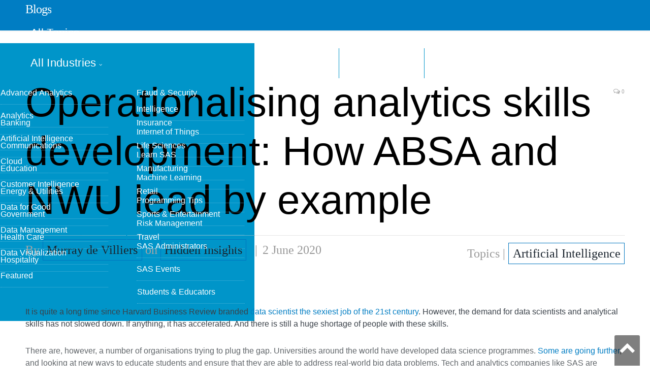

--- FILE ---
content_type: text/html; charset=UTF-8
request_url: https://blogs.sas.com/content/hiddeninsights/2020/06/02/operationalising-analytics-skills-development-how-absa-and-nwu-lead-by-example/
body_size: 10297
content:

<!DOCTYPE html>
<html lang="en-US">
<head>
<meta http-equiv="content-type" content="text/html; charset=UTF-8">
<title>Operationalising analytics skills development: How ABSA and NWU lead by example - Hidden Insights</title>
<meta name="viewport" content="width=device-width, initial-scale=1" />
<link rel="pingback" href="https://blogs.sas.com/content/hiddeninsights/xmlrpc.php" />
<meta property="og:title" content="Operationalising analytics skills development: How ABSA and NWU lead by example"/>
<meta property="og:type" content="article"/>
<meta property="og:url" content="https://blogs.sas.com/content/hiddeninsights/2020/06/02/operationalising-analytics-skills-development-how-absa-and-nwu-lead-by-example/"/>
<meta property="og:site_name" content="Hidden Insights"/>
<meta property="og:description" content="It is quite a long time since Harvard Business Review branded data scientist the sexiest job of the 21st century."/>
<meta property="fb:app_id" content="129959910415506"/>
<meta property="og:image" content="https://blogs.sas.com/content/hiddeninsights/files/2020/05/Operationalising-analytics-skills-development.jpg"/><script>(function(w,d,s,l,i){w[l]=w[l]||[];w[l].push({'gtm.start':
new Date().getTime(),event:'gtm.js'});var f=d.getElementsByTagName(s)[0],
j=d.createElement(s),dl=l!='dataLayer'?'&l='+l:'';j.async=true;j.src=
'https://www.googletagmanager.com/gtm.js?id='+i+dl;f.parentNode.insertBefore(j,f);
})(window,document,'script','dataLayer','GTM-PWTVHH');</script>
<script type="text/javascript" src="//assets.adobedtm.com/a4a4268256930a29de311efab04f43cf44db167b/satelliteLib-392eedeb8633e1cc249f4de8df2bb2cfb4073228.js"></script>
<meta name='robots' content='index, follow, max-image-preview:large, max-snippet:-1, max-video-preview:-1' />

	
	<meta name="description" content="When the technology is deeply embedded into the curriculum, we sometimes describe the resulting programmes as creating an ‘analytics skills factory’" />
	<link rel="canonical" href="https://blogs.sas.com/content/hiddeninsights/2020/06/02/operationalising-analytics-skills-development-how-absa-and-nwu-lead-by-example/" />
	<meta name="twitter:card" content="summary_large_image" />
	<meta name="twitter:title" content="Operationalising analytics skills development: How ABSA and NWU lead by example - Hidden Insights" />
	<meta name="twitter:description" content="When the technology is deeply embedded into the curriculum, we sometimes describe the resulting programmes as creating an ‘analytics skills factory’" />
	<meta name="twitter:image" content="https://blogs.sas.com/content/hiddeninsights/files/2020/05/Operationalising-analytics-skills-development.jpg" />
	<meta name="twitter:creator" content="@https://twitter.com/zafmud" />
	<meta name="twitter:site" content="@sassoftware" />
	<meta name="twitter:label1" content="Written by" />
	<meta name="twitter:data1" content="Murray de Villiers" />
	<meta name="twitter:label2" content="Est. reading time" />
	<meta name="twitter:data2" content="4 minutes" />
	<script type="application/ld+json" class="yoast-schema-graph">{"@context":"https://schema.org","@graph":[{"@type":"WebPage","@id":"https://blogs.sas.com/content/hiddeninsights/2020/06/02/operationalising-analytics-skills-development-how-absa-and-nwu-lead-by-example/","url":"https://blogs.sas.com/content/hiddeninsights/2020/06/02/operationalising-analytics-skills-development-how-absa-and-nwu-lead-by-example/","name":"Operationalising analytics skills development: How ABSA and NWU lead by example - Hidden Insights","isPartOf":{"@id":"https://blogs.sas.com/content/hiddeninsights/#website"},"primaryImageOfPage":{"@id":"https://blogs.sas.com/content/hiddeninsights/2020/06/02/operationalising-analytics-skills-development-how-absa-and-nwu-lead-by-example/#primaryimage"},"image":{"@id":"https://blogs.sas.com/content/hiddeninsights/2020/06/02/operationalising-analytics-skills-development-how-absa-and-nwu-lead-by-example/#primaryimage"},"thumbnailUrl":"https://blogs.sas.com/content/hiddeninsights/files/2020/05/Operationalising-analytics-skills-development.jpg","datePublished":"2020-06-02T06:57:30+00:00","dateModified":"2022-01-06T10:12:23+00:00","author":{"@id":"https://blogs.sas.com/content/hiddeninsights/#/schema/person/3908ad68b339c5573e508ec605ed164e"},"description":"When the technology is deeply embedded into the curriculum, we sometimes describe the resulting programmes as creating an ‘analytics skills factory’","breadcrumb":{"@id":"https://blogs.sas.com/content/hiddeninsights/2020/06/02/operationalising-analytics-skills-development-how-absa-and-nwu-lead-by-example/#breadcrumb"},"inLanguage":"en-US","potentialAction":[{"@type":"ReadAction","target":["https://blogs.sas.com/content/hiddeninsights/2020/06/02/operationalising-analytics-skills-development-how-absa-and-nwu-lead-by-example/"]}]},{"@type":"ImageObject","inLanguage":"en-US","@id":"https://blogs.sas.com/content/hiddeninsights/2020/06/02/operationalising-analytics-skills-development-how-absa-and-nwu-lead-by-example/#primaryimage","url":"https://blogs.sas.com/content/hiddeninsights/files/2020/05/Operationalising-analytics-skills-development.jpg","contentUrl":"https://blogs.sas.com/content/hiddeninsights/files/2020/05/Operationalising-analytics-skills-development.jpg","width":577,"height":433,"caption":"Operationalising analytics skills development"},{"@type":"BreadcrumbList","@id":"https://blogs.sas.com/content/hiddeninsights/2020/06/02/operationalising-analytics-skills-development-how-absa-and-nwu-lead-by-example/#breadcrumb","itemListElement":[{"@type":"ListItem","position":1,"name":"Home","item":"https://blogs.sas.com/content/hiddeninsights/"},{"@type":"ListItem","position":2,"name":"Operationalising analytics skills development: How ABSA and NWU lead by example"}]},{"@type":"WebSite","@id":"https://blogs.sas.com/content/hiddeninsights/#website","url":"https://blogs.sas.com/content/hiddeninsights/","name":"Hidden Insights","description":"Experience the possibilities with Business Analytics","potentialAction":[{"@type":"SearchAction","target":{"@type":"EntryPoint","urlTemplate":"https://blogs.sas.com/content/hiddeninsights/?s={search_term_string}"},"query-input":"required name=search_term_string"}],"inLanguage":"en-US"},{"@type":"Person","@id":"https://blogs.sas.com/content/hiddeninsights/#/schema/person/3908ad68b339c5573e508ec605ed164e","name":"Murray de Villiers","image":{"@type":"ImageObject","inLanguage":"en-US","@id":"https://blogs.sas.com/content/hiddeninsights/#/schema/person/image/","url":"https://secure.gravatar.com/avatar/47db6e2f559d117440b73beedf25e008?s=96&d=mm&r=g","contentUrl":"https://secure.gravatar.com/avatar/47db6e2f559d117440b73beedf25e008?s=96&d=mm&r=g","caption":"Murray de Villiers"},"description":"Experienced Senior Manager with a demonstrated history of working in high technology, heavy engineering, process manufacturing, higher education and entertainment industries. Business Translator skilled in building strong business relationships, IT, Engineering, Competitive Intelligence, Market Strategy, People Management, Pre-sales, Business Intelligence, Advanced Analytics, Education, Marketing and Business Alliances.","sameAs":["https://www.linkedin.com/in/murray-de-villiers-a369a99/","https://twitter.com/https://twitter.com/zafmud"],"url":"https://blogs.sas.com/content/hiddeninsights/author/murraydevilliers/"}]}</script>
	


<link rel='dns-prefetch' href='//fonts.googleapis.com' />
<link rel='stylesheet' id='wp-block-library-css' href='https://blogs.sas.com/content/hiddeninsights/wp-includes/css/dist/block-library/style.min.css?ver=6.6' type='text/css' media='all' />
<style id='classic-theme-styles-inline-css' type='text/css'>
/*! This file is auto-generated */
.wp-block-button__link{color:#fff;background-color:#32373c;border-radius:9999px;box-shadow:none;text-decoration:none;padding:calc(.667em + 2px) calc(1.333em + 2px);font-size:1.125em}.wp-block-file__button{background:#32373c;color:#fff;text-decoration:none}
</style>
<style id='global-styles-inline-css' type='text/css'>
:root{--wp--preset--aspect-ratio--square: 1;--wp--preset--aspect-ratio--4-3: 4/3;--wp--preset--aspect-ratio--3-4: 3/4;--wp--preset--aspect-ratio--3-2: 3/2;--wp--preset--aspect-ratio--2-3: 2/3;--wp--preset--aspect-ratio--16-9: 16/9;--wp--preset--aspect-ratio--9-16: 9/16;--wp--preset--color--black: #000000;--wp--preset--color--cyan-bluish-gray: #abb8c3;--wp--preset--color--white: #ffffff;--wp--preset--color--pale-pink: #f78da7;--wp--preset--color--vivid-red: #cf2e2e;--wp--preset--color--luminous-vivid-orange: #ff6900;--wp--preset--color--luminous-vivid-amber: #fcb900;--wp--preset--color--light-green-cyan: #7bdcb5;--wp--preset--color--vivid-green-cyan: #00d084;--wp--preset--color--pale-cyan-blue: #8ed1fc;--wp--preset--color--vivid-cyan-blue: #0693e3;--wp--preset--color--vivid-purple: #9b51e0;--wp--preset--gradient--vivid-cyan-blue-to-vivid-purple: linear-gradient(135deg,rgba(6,147,227,1) 0%,rgb(155,81,224) 100%);--wp--preset--gradient--light-green-cyan-to-vivid-green-cyan: linear-gradient(135deg,rgb(122,220,180) 0%,rgb(0,208,130) 100%);--wp--preset--gradient--luminous-vivid-amber-to-luminous-vivid-orange: linear-gradient(135deg,rgba(252,185,0,1) 0%,rgba(255,105,0,1) 100%);--wp--preset--gradient--luminous-vivid-orange-to-vivid-red: linear-gradient(135deg,rgba(255,105,0,1) 0%,rgb(207,46,46) 100%);--wp--preset--gradient--very-light-gray-to-cyan-bluish-gray: linear-gradient(135deg,rgb(238,238,238) 0%,rgb(169,184,195) 100%);--wp--preset--gradient--cool-to-warm-spectrum: linear-gradient(135deg,rgb(74,234,220) 0%,rgb(151,120,209) 20%,rgb(207,42,186) 40%,rgb(238,44,130) 60%,rgb(251,105,98) 80%,rgb(254,248,76) 100%);--wp--preset--gradient--blush-light-purple: linear-gradient(135deg,rgb(255,206,236) 0%,rgb(152,150,240) 100%);--wp--preset--gradient--blush-bordeaux: linear-gradient(135deg,rgb(254,205,165) 0%,rgb(254,45,45) 50%,rgb(107,0,62) 100%);--wp--preset--gradient--luminous-dusk: linear-gradient(135deg,rgb(255,203,112) 0%,rgb(199,81,192) 50%,rgb(65,88,208) 100%);--wp--preset--gradient--pale-ocean: linear-gradient(135deg,rgb(255,245,203) 0%,rgb(182,227,212) 50%,rgb(51,167,181) 100%);--wp--preset--gradient--electric-grass: linear-gradient(135deg,rgb(202,248,128) 0%,rgb(113,206,126) 100%);--wp--preset--gradient--midnight: linear-gradient(135deg,rgb(2,3,129) 0%,rgb(40,116,252) 100%);--wp--preset--font-size--small: 13px;--wp--preset--font-size--medium: 20px;--wp--preset--font-size--large: 36px;--wp--preset--font-size--x-large: 42px;--wp--preset--spacing--20: 0.44rem;--wp--preset--spacing--30: 0.67rem;--wp--preset--spacing--40: 1rem;--wp--preset--spacing--50: 1.5rem;--wp--preset--spacing--60: 2.25rem;--wp--preset--spacing--70: 3.38rem;--wp--preset--spacing--80: 5.06rem;--wp--preset--shadow--natural: 6px 6px 9px rgba(0, 0, 0, 0.2);--wp--preset--shadow--deep: 12px 12px 50px rgba(0, 0, 0, 0.4);--wp--preset--shadow--sharp: 6px 6px 0px rgba(0, 0, 0, 0.2);--wp--preset--shadow--outlined: 6px 6px 0px -3px rgba(255, 255, 255, 1), 6px 6px rgba(0, 0, 0, 1);--wp--preset--shadow--crisp: 6px 6px 0px rgba(0, 0, 0, 1);}:where(.is-layout-flex){gap: 0.5em;}:where(.is-layout-grid){gap: 0.5em;}body .is-layout-flex{display: flex;}.is-layout-flex{flex-wrap: wrap;align-items: center;}.is-layout-flex > :is(*, div){margin: 0;}body .is-layout-grid{display: grid;}.is-layout-grid > :is(*, div){margin: 0;}:where(.wp-block-columns.is-layout-flex){gap: 2em;}:where(.wp-block-columns.is-layout-grid){gap: 2em;}:where(.wp-block-post-template.is-layout-flex){gap: 1.25em;}:where(.wp-block-post-template.is-layout-grid){gap: 1.25em;}.has-black-color{color: var(--wp--preset--color--black) !important;}.has-cyan-bluish-gray-color{color: var(--wp--preset--color--cyan-bluish-gray) !important;}.has-white-color{color: var(--wp--preset--color--white) !important;}.has-pale-pink-color{color: var(--wp--preset--color--pale-pink) !important;}.has-vivid-red-color{color: var(--wp--preset--color--vivid-red) !important;}.has-luminous-vivid-orange-color{color: var(--wp--preset--color--luminous-vivid-orange) !important;}.has-luminous-vivid-amber-color{color: var(--wp--preset--color--luminous-vivid-amber) !important;}.has-light-green-cyan-color{color: var(--wp--preset--color--light-green-cyan) !important;}.has-vivid-green-cyan-color{color: var(--wp--preset--color--vivid-green-cyan) !important;}.has-pale-cyan-blue-color{color: var(--wp--preset--color--pale-cyan-blue) !important;}.has-vivid-cyan-blue-color{color: var(--wp--preset--color--vivid-cyan-blue) !important;}.has-vivid-purple-color{color: var(--wp--preset--color--vivid-purple) !important;}.has-black-background-color{background-color: var(--wp--preset--color--black) !important;}.has-cyan-bluish-gray-background-color{background-color: var(--wp--preset--color--cyan-bluish-gray) !important;}.has-white-background-color{background-color: var(--wp--preset--color--white) !important;}.has-pale-pink-background-color{background-color: var(--wp--preset--color--pale-pink) !important;}.has-vivid-red-background-color{background-color: var(--wp--preset--color--vivid-red) !important;}.has-luminous-vivid-orange-background-color{background-color: var(--wp--preset--color--luminous-vivid-orange) !important;}.has-luminous-vivid-amber-background-color{background-color: var(--wp--preset--color--luminous-vivid-amber) !important;}.has-light-green-cyan-background-color{background-color: var(--wp--preset--color--light-green-cyan) !important;}.has-vivid-green-cyan-background-color{background-color: var(--wp--preset--color--vivid-green-cyan) !important;}.has-pale-cyan-blue-background-color{background-color: var(--wp--preset--color--pale-cyan-blue) !important;}.has-vivid-cyan-blue-background-color{background-color: var(--wp--preset--color--vivid-cyan-blue) !important;}.has-vivid-purple-background-color{background-color: var(--wp--preset--color--vivid-purple) !important;}.has-black-border-color{border-color: var(--wp--preset--color--black) !important;}.has-cyan-bluish-gray-border-color{border-color: var(--wp--preset--color--cyan-bluish-gray) !important;}.has-white-border-color{border-color: var(--wp--preset--color--white) !important;}.has-pale-pink-border-color{border-color: var(--wp--preset--color--pale-pink) !important;}.has-vivid-red-border-color{border-color: var(--wp--preset--color--vivid-red) !important;}.has-luminous-vivid-orange-border-color{border-color: var(--wp--preset--color--luminous-vivid-orange) !important;}.has-luminous-vivid-amber-border-color{border-color: var(--wp--preset--color--luminous-vivid-amber) !important;}.has-light-green-cyan-border-color{border-color: var(--wp--preset--color--light-green-cyan) !important;}.has-vivid-green-cyan-border-color{border-color: var(--wp--preset--color--vivid-green-cyan) !important;}.has-pale-cyan-blue-border-color{border-color: var(--wp--preset--color--pale-cyan-blue) !important;}.has-vivid-cyan-blue-border-color{border-color: var(--wp--preset--color--vivid-cyan-blue) !important;}.has-vivid-purple-border-color{border-color: var(--wp--preset--color--vivid-purple) !important;}.has-vivid-cyan-blue-to-vivid-purple-gradient-background{background: var(--wp--preset--gradient--vivid-cyan-blue-to-vivid-purple) !important;}.has-light-green-cyan-to-vivid-green-cyan-gradient-background{background: var(--wp--preset--gradient--light-green-cyan-to-vivid-green-cyan) !important;}.has-luminous-vivid-amber-to-luminous-vivid-orange-gradient-background{background: var(--wp--preset--gradient--luminous-vivid-amber-to-luminous-vivid-orange) !important;}.has-luminous-vivid-orange-to-vivid-red-gradient-background{background: var(--wp--preset--gradient--luminous-vivid-orange-to-vivid-red) !important;}.has-very-light-gray-to-cyan-bluish-gray-gradient-background{background: var(--wp--preset--gradient--very-light-gray-to-cyan-bluish-gray) !important;}.has-cool-to-warm-spectrum-gradient-background{background: var(--wp--preset--gradient--cool-to-warm-spectrum) !important;}.has-blush-light-purple-gradient-background{background: var(--wp--preset--gradient--blush-light-purple) !important;}.has-blush-bordeaux-gradient-background{background: var(--wp--preset--gradient--blush-bordeaux) !important;}.has-luminous-dusk-gradient-background{background: var(--wp--preset--gradient--luminous-dusk) !important;}.has-pale-ocean-gradient-background{background: var(--wp--preset--gradient--pale-ocean) !important;}.has-electric-grass-gradient-background{background: var(--wp--preset--gradient--electric-grass) !important;}.has-midnight-gradient-background{background: var(--wp--preset--gradient--midnight) !important;}.has-small-font-size{font-size: var(--wp--preset--font-size--small) !important;}.has-medium-font-size{font-size: var(--wp--preset--font-size--medium) !important;}.has-large-font-size{font-size: var(--wp--preset--font-size--large) !important;}.has-x-large-font-size{font-size: var(--wp--preset--font-size--x-large) !important;}
:where(.wp-block-post-template.is-layout-flex){gap: 1.25em;}:where(.wp-block-post-template.is-layout-grid){gap: 1.25em;}
:where(.wp-block-columns.is-layout-flex){gap: 2em;}:where(.wp-block-columns.is-layout-grid){gap: 2em;}
:root :where(.wp-block-pullquote){font-size: 1.5em;line-height: 1.6;}
</style>
<link rel='stylesheet' id='bcct_style-css' href='https://blogs.sas.com/content/hiddeninsights/wp-content/plugins/better-click-to-tweet/assets/css/styles.css?ver=3.0' type='text/css' media='all' />
<link rel='stylesheet' id='wp-syntax-css-css' href='https://blogs.sas.com/content/hiddeninsights/wp-content/plugins/wp-syntax/css/wp-syntax.css?ver=1.0' type='text/css' media='all' />
<link rel='stylesheet' id='smartmag-fonts-css' href='https://fonts.googleapis.com/css?family=Open+Sans:400,400Italic,600,700|Roboto+Slab|Merriweather:300italic&#038;subset' type='text/css' media='all' />
<link rel='stylesheet' id='pretty-photo-css' href='https://blogs.sas.com/content/hiddeninsights/wp-content/themes/smart-mag/css/prettyPhoto.css?ver=2.6.1' type='text/css' media='all' />
<link rel='stylesheet' id='smartmag-font-awesome-css' href='https://blogs.sas.com/content/hiddeninsights/wp-content/themes/smart-mag/css/fontawesome/css/font-awesome.min.css?ver=2.6.1' type='text/css' media='all' />
<link rel='stylesheet' id='smartmag-core-css' href='https://blogs.sas.com/content/hiddeninsights/wp-content/themes/smart-mag-child/style.css?ver=2.6.1' type='text/css' media='all' />
<link rel='stylesheet' id='custom-css-css' href='https://blogs.sas.com/content/hiddeninsights/?bunyad_custom_css=1&#038;ver=6.6' type='text/css' media='all' />
<script type="text/javascript" src="https://blogs.sas.com/content/hiddeninsights/wp-includes/js/jquery/jquery.min.js?ver=3.7.1" id="jquery-core-js"></script>
<script type="text/javascript" src="https://blogs.sas.com/content/hiddeninsights/wp-content/themes/smart-mag/js/jquery.prettyPhoto.js?ver=6.6" id="pretty-photo-smartmag-js"></script>
<link rel="alternate" type="application/feed+json" title="Hidden Insights &raquo; JSON Feed" href="https://blogs.sas.com/content/hiddeninsights/feed/json/" />
    <script>
    (function(i,s,o,g,r,a,m){i['GoogleAnalyticsObject']=r;i[r]=i[r]||function(){
        (i[r].q=i[r].q||[]).push(arguments)},i[r].l=1*new Date();a=s.createElement(o),
        m=s.getElementsByTagName(o)[0];a.async=1;a.src=g;m.parentNode.insertBefore(a,m)
    })(window,document,'script','https://www.google-analytics.com/analytics.js','ga');
      ga('create', 'UA-1022528-1', 'auto');
      ga('send', 'pageview');
    </script>
<link rel="shortcut icon" type="image/x-icon" href="/content/wp-content/themes/smart-mag-child/library/images/favicon.ico">
<link rel="stylesheet" href="https://www.sas.com/etc/designs/saswww/global-header.css" type="text/css" media="all" />
</head>
<body class="post-template-default single single-post postid-15649 single-format-standard page-builder no-sidebar full has-nav-light has-nav-full has-mobile-head">
<script type="text/javascript" src="https://www.sas.com/en_us/navigation/header/global-links-header.pheader.html"></script>
<script type="text/javascript" src="https://www.sas.com/etc/designs/saswww/global-header-min.js"></script>
<noscript><iframe src="https://www.googletagmanager.com/ns.html?id=GTM-PWTVHH"
height="0" width="0" style="display:none;visibility:hidden"></iframe></noscript>
<div class="main-wrap">
	
	
	<div class="top-bar hidden">
	
		
		<div class="search">
			<form role="search" action="/content/" method="get">
				<input type="text" name="s" class="query" value="" placeholder="Search..."/>
				<button class="search-button" type="submit"><i class="fa fa-search"></i></button>
			</form>
		</div>	
	</div>
	
	<div id="main-head" class="main-head">
		
		<div class="wrap">
			
							<div class="mobile-head">
				
					<div class="menu-icon"><a href="#"><i class="fa fa-bars"></i></a></div>
					<div class="title">
								<a href="/content/" rel="home">
		
							<h1>Blogs</h1>						
		</a>					</div>
				</div>
			
			<header class="default">
			
				<div class="title">
							<a href="/content/" rel="home">
		
							<h1>Blogs</h1>						
		</a>				</div>
				
									
					<div class="right">
										</div>
					
								
			</header>
				
							
		</div>
		
		
<div class="navigation-wrap cf">

	<nav class="navigation cf nav-full nav-light has-search">
	
		<div class="wrap">
		
			<div class="mobile" data-type="off-canvas" data-search="1">
				<a href="#" class="selected">
					<span class="text">Navigate</span><span class="current"></span> <i class="hamburger fa fa-bars"></i>
				</a>
			</div>
			            <div class="menu-main-menu-container"><ul id="menu-main-menu" class="menu"><li class="nav-item-1 menu-item menu-item-type-custom menu-item-object-custom"><a href="#">All Topics</a></li><li class="nav-item-2 menu-item menu-item-type-custom menu-item-object-custom"><a href="#">All Industries</a></li><li class="menu-item menu-item-type-post_type menu-item-object-page"><a href="/content/blog-directory/">Blog Directory</a></li><li class="menu-item menu-item-type-post_type menu-item-object-page"><a href="/content/subscribe/">Subscribe</a></li></ul></div><div id="nav-blog-menu-1" class="ddpanel blog-menu"><button id="nav-blog-menu-1-close" class="close foobar" aria-label="Close"></button><div class="menu-all-topics-menu-container"><ul id="menu-all-topics-menu" class="globalnavmenu"><li id="menu-item-37936" class="menu-item menu-item-type-taxonomy menu-item-object-topic menu-item-37936"><a href="https://blogs.sas.com/content/topic/advanced-analytics/">Advanced Analytics</a></li>
<li id="menu-item-37937" class="menu-item menu-item-type-taxonomy menu-item-object-topic menu-item-37937"><a href="https://blogs.sas.com/content/topic/analytics/">Analytics</a></li>
<li id="menu-item-37938" class="menu-item menu-item-type-taxonomy menu-item-object-topic menu-item-37938"><a href="https://blogs.sas.com/content/topic/artificial-intelligence/">Artificial Intelligence</a></li>
<li id="menu-item-67675" class="menu-item menu-item-type-taxonomy menu-item-object-topic menu-item-67675"><a href="https://blogs.sas.com/content/topic/cloud/">Cloud</a></li>
<li id="menu-item-37939" class="menu-item menu-item-type-taxonomy menu-item-object-topic menu-item-37939"><a href="https://blogs.sas.com/content/topic/customer-intelligence/">Customer Intelligence</a></li>
<li id="menu-item-37940" class="menu-item menu-item-type-taxonomy menu-item-object-topic menu-item-37940"><a href="https://blogs.sas.com/content/topic/data-for-good/">Data for Good</a></li>
<li id="menu-item-37941" class="menu-item menu-item-type-taxonomy menu-item-object-topic menu-item-37941"><a href="https://blogs.sas.com/content/topic/data-management/">Data Management</a></li>
<li id="menu-item-37942" class="menu-item menu-item-type-taxonomy menu-item-object-topic menu-item-37942"><a href="https://blogs.sas.com/content/topic/data-visualization/">Data Visualization</a></li>
<li id="menu-item-37943" class="menu-item menu-item-type-taxonomy menu-item-object-topic menu-item-37943"><a href="https://blogs.sas.com/content/topic/featured/">Featured</a></li>
<li id="menu-item-37944" class="menu-item menu-item-type-taxonomy menu-item-object-topic menu-item-37944"><a href="https://blogs.sas.com/content/topic/fraud-security/">Fraud &amp; Security Intelligence</a></li>
<li id="menu-item-37945" class="menu-item menu-item-type-taxonomy menu-item-object-topic menu-item-37945"><a href="https://blogs.sas.com/content/topic/iot/">Internet of Things</a></li>
<li id="menu-item-37946" class="menu-item menu-item-type-taxonomy menu-item-object-topic menu-item-37946"><a href="https://blogs.sas.com/content/topic/learn-sas/">Learn SAS</a></li>
<li id="menu-item-37947" class="menu-item menu-item-type-taxonomy menu-item-object-topic menu-item-37947"><a href="https://blogs.sas.com/content/topic/machine-learning/">Machine Learning</a></li>
<li id="menu-item-37949" class="menu-item menu-item-type-taxonomy menu-item-object-topic menu-item-37949"><a href="https://blogs.sas.com/content/topic/programming-tips/">Programming Tips</a></li>
<li id="menu-item-37950" class="menu-item menu-item-type-taxonomy menu-item-object-topic menu-item-37950"><a href="https://blogs.sas.com/content/topic/risk-management/">Risk Management</a></li>
<li id="menu-item-37951" class="menu-item menu-item-type-taxonomy menu-item-object-topic menu-item-37951"><a href="https://blogs.sas.com/content/topic/sas-administrators/">SAS Administrators</a></li>
<li id="menu-item-37952" class="menu-item menu-item-type-taxonomy menu-item-object-topic menu-item-37952"><a href="https://blogs.sas.com/content/topic/sas-events/">SAS Events</a></li>
<li id="menu-item-37953" class="menu-item menu-item-type-taxonomy menu-item-object-topic menu-item-37953"><a href="https://blogs.sas.com/content/topic/students-educators/">Students &amp; Educators</a></li>
</ul></div></div><div id="nav-blog-menu-2" class="ddpanel blog-menu"><button id="nav-blog-menu-2-close" class="close foobar" aria-label="Close"></button><div class="menu-industry-menu-container"><ul id="menu-industry-menu" class="globalnavmenu"><li id="menu-item-37954" class="menu-item menu-item-type-taxonomy menu-item-object-industry menu-item-37954"><a href="https://blogs.sas.com/content/industry/ind-banking/">Banking</a></li>
<li id="menu-item-37955" class="menu-item menu-item-type-taxonomy menu-item-object-industry menu-item-37955"><a href="https://blogs.sas.com/content/industry/ind-communications/">Communications</a></li>
<li id="menu-item-37956" class="menu-item menu-item-type-taxonomy menu-item-object-industry menu-item-37956"><a href="https://blogs.sas.com/content/industry/ind-education/">Education</a></li>
<li id="menu-item-37957" class="menu-item menu-item-type-taxonomy menu-item-object-industry menu-item-37957"><a href="https://blogs.sas.com/content/industry/ind-energy-utilities/">Energy &#038; Utilities</a></li>
<li id="menu-item-37958" class="menu-item menu-item-type-taxonomy menu-item-object-industry menu-item-37958"><a href="https://blogs.sas.com/content/industry/ind-government/">Government</a></li>
<li id="menu-item-37959" class="menu-item menu-item-type-taxonomy menu-item-object-industry menu-item-37959"><a href="https://blogs.sas.com/content/industry/ind-health-care/">Health Care</a></li>
<li id="menu-item-37960" class="menu-item menu-item-type-taxonomy menu-item-object-industry menu-item-37960"><a href="https://blogs.sas.com/content/industry/ind-hospitality/">Hospitality</a></li>
<li id="menu-item-37961" class="menu-item menu-item-type-taxonomy menu-item-object-industry menu-item-37961"><a href="https://blogs.sas.com/content/industry/ind-insurance/">Insurance</a></li>
<li id="menu-item-37962" class="menu-item menu-item-type-taxonomy menu-item-object-industry menu-item-37962"><a href="https://blogs.sas.com/content/industry/ind-life-sciences/">Life Sciences</a></li>
<li id="menu-item-37963" class="menu-item menu-item-type-taxonomy menu-item-object-industry menu-item-37963"><a href="https://blogs.sas.com/content/industry/ind-manufacturing/">Manufacturing</a></li>
<li id="menu-item-37964" class="menu-item menu-item-type-taxonomy menu-item-object-industry menu-item-37964"><a href="https://blogs.sas.com/content/industry/ind-retail/">Retail</a></li>
<li id="menu-item-37965" class="menu-item menu-item-type-taxonomy menu-item-object-industry menu-item-37965"><a href="https://blogs.sas.com/content/industry/ind-sports-entertainment/">Sports &#038; Entertainment</a></li>
<li id="menu-item-37966" class="menu-item menu-item-type-taxonomy menu-item-object-industry menu-item-37966"><a href="https://blogs.sas.com/content/industry/ind-travel/">Travel</a></li>
</ul></div></div>				
		</div>
		
	</nav>
	
</div>		
	</div>	


<div class="main wrap cf">

		
	<div class="row">
	
		<div class="col-8 main-content">
		
				
				
<article id="post-15649" class="post-15649 post type-post status-publish format-standard has-post-thumbnail category-uncategorized tag-beyond-tomorrow tag-collaboration tag-hr-analytics tag-training language-en topic-artificial-intelligence" itemscope itemtype="http://schema.org/Article">
	
	<header class="post-header cf">
	
			

		
		
				<div class="heading cf">
				
			<h1 class="post-title item fn" itemprop="name headline">
			Operationalising analytics skills development: How ABSA and NWU lead by example			</h1>
			
			<a href="https://blogs.sas.com/content/hiddeninsights/2020/06/02/operationalising-analytics-skills-development-how-absa-and-nwu-lead-by-example/#respond" class="comments"><i class="fa fa-comments-o"></i> 0</a>
		
		</div>

		<div class="post-meta cf">
			<span class="posted-by">By 
				<span class="reviewer" itemprop="author"><a href="/content/author/murraydevilliers/" title="Posts by Murray de Villiers" rel="author">Murray de Villiers</a> on <a href="https://blogs.sas.com/content/hiddeninsights/">Hidden Insights</a></span>
			</span>
			
			<span class="posted-on">
				<span class="dtreviewed">
					<time class="value-title" datetime="2020-06-02T08:57:30+02:00" title="2020-06-02" itemprop="datePublished">2 June 2020</time>
				</span>
			</span>
			
			<span class="cats">Topics | <a href="/content/topic/artificial-intelligence/" title="Artificial Intelligence">Artificial Intelligence</a> </span>
            
        </div>
        <div class="post-metaindustry">
                </div>	
			
	</header>

	

	<div class="post-container cf">
	
		<div class="post-content-right">
			<div class="post-content description " itemprop="articleBody">
	
					
				
		<p>It is quite a long time since Harvard Business Review branded <a href="https://hbr.org/2012/10/data-scientist-the-sexiest-job-of-the-21st-century" target="_blank" rel="noopener noreferrer">data scientist the sexiest job of the 21st century</a>. However, the demand for data scientists and analytical skills has not slowed down. If anything, it has accelerated. And there is still a huge shortage of people with these skills.</p>
<p>There are, however, a number of organisations trying to plug the gap. Universities around the world have developed data science programmes. <a href="https://blogs.sas.com/content/sastraining/2014/10/23/what-can-universities-do-to-fill-the-analytics-skills-gap/" target="_blank" rel="noopener noreferrer">Some are going further</a>, and looking at new ways to educate students and ensure that they are able to address real-world big data problems. Tech and analytics companies like SAS are offering internships to data science students in a bid to increase their work readiness. Other companies, users of data science skills, are working with universities and tech companies to ensure that university courses provide the skills they need in their future employees.</p>
<figure id="attachment_15658" aria-describedby="caption-attachment-15658" style="width: 577px" class="wp-caption aligncenter"><a href="https://blogs.sas.com/content/hiddeninsights/files/2020/05/Operationalising-analytics-skills-development.jpg"><img fetchpriority="high" decoding="async" class="size-full wp-image-15658" src="https://blogs.sas.com/content/hiddeninsights/files/2020/05/Operationalising-analytics-skills-development.jpg" alt="Hidden Insights: Operationalising analytics skills development" width="577" height="433" srcset="https://blogs.sas.com/content/hiddeninsights/files/2020/05/Operationalising-analytics-skills-development.jpg 577w, https://blogs.sas.com/content/hiddeninsights/files/2020/05/Operationalising-analytics-skills-development-300x225.jpg 300w" sizes="(max-width: 577px) 100vw, 577px" /></a><figcaption id="caption-attachment-15658" class="wp-caption-text">Operationalising analytics skills development.</figcaption></figure>
<h2>3 distinct perspectives</h2>
<p>One example of this type of programme is a collaboration between SAS, the financial services firm ABSA and North-West University in South Africa. We three have come together to provide an analytics talent training programme that is specific to ABSA.</p>
<p>Each partner brings very specific contributions to the table. ABSA articulates specific skills requirements and provides input into the curriculum. It also provides industrial research projects, placements and internships. And these, of course, have huge benefits for long-term job interviews, as well as helping students to develop skills. It provides some guest lectures and also funds research and bursaries at the university. ABSA has been collaborating with North-West University’s Centre for Business Management and  Informatics (BMI) since the centre’s foundation in 1998.</p>
<p>SAS also has an important input into curriculum development. Beyond that, SAS provides access to analytical software, technical workshops and certification for students. This helps to ensure that NWU’s students are very employable. SAS’ partnership with NWU dates back to 2001.</p>
<aside class="modern-quote pull alignright">When the technology is deeply embedded into the curriculum, we sometimes describe the resulting programmes as creating an 'analytics skills factory.'</aside>
<p>NWU’s Centre for BMI provides four general programmes in Actuarial Science, Quantitative Risk Management, Business Analytics and Financial Mathematics, and also provides a specific curriculum for ABSA. Its teaching is backed by solid research, and this has enabled it to support a sustained skills pipeline for ABSA. Its students are also in considerable demand from other companies, and it has a reputation for producing the best analytics graduates in South Africa.</p>
<h2>A model for other academic partnerships</h2>
<p>This three-way partnership offers a model for collaboration for and with other universities and companies. The industrial partner will, in each case, need to articulate its needs, and provide some support for teaching and research. Ideally, it will provide financial support, because universities cannot afford to dedicate courses to particular businesses otherwise.</p>
<p>The university, in turn, will need to spend time adapting its curriculum. For most embarking on this kind of collaboration, this will not be a problem. After all, universities want their students to be highly employable – and this sort of collaboration very definitely increases demand. They are also likely to be able to embark on additional industry-focused research, often funded by their new partner. Other "partner" universities may also be involved. These may provide thought leadership, additional teaching or research input, and curriculum support.</p>
<p>Finally, the technology partner acts as the catalyst for the collaboration. At the most basic level, they provide tools and certifications. For SAS, this includes access to SAS Viya for Learners, SAS University Edition, or SAS OnDemand for Learners. At a more engaged level, the technology partner might be involved in research or education, such as providing joint certification programmes or taking part in research. Finally, it may be possible – if all those involved wish it to happen – to embark on the kind of partnership arrangement shared by ABSA, SAS and NWU.</p>
<p>This is only possible through a long-term process of relationship building and genuine partnership. However, the rewards are extremely high for all those involved. It enables, for example, deep skills development in students and staff in all three organisations. Teaching staff may also become accredited in use of the technology – including being accredited as educators.</p>
<h2>An analytics skills factory</h2>
<p>When the technology is deeply embedded in the curriculum, we sometimes describe the resulting programmes as creating an "analytics skills factory." Whatever label we use, the results speak for themselves: employable graduates, with a high level of analytics skills, and the ability to work effectively on real-world analytics problems to find effective solutions.</p>
		
				
					<div class="tagcloud"><span class="text">Tags </span><a href="/content/tag/beyond-tomorrow/">Beyond Tomorrow</a> <a href="/content/tag/collaboration/">collaboration</a> <a href="/content/tag/hr-analytics/">HR Analytics</a> <a href="/content/tag/training/">training</a> </div>
				
			</div>
		</div>
		
	</div>
	
	
	
	
	<div class="post-share">
		<span class="text">Share</span>
		
		<span class="share-links">

			<a href="https://twitter.com/share?url=https%3A%2F%2Fblogs.sas.com%2Fcontent%2Fhiddeninsights%2F2020%2F06%2F02%2Foperationalising-analytics-skills-development-how-absa-and-nwu-lead-by-example%2F&amp;text=Operationalising%20analytics%20skills%20development%3A%20How%20ABSA%20and%20NWU%20lead%20by%20example" 
               class="fa fa-twitter" title="Tweet It" target="_blank">
				<span class="visuallyhidden">Twitter</span></a>
				
			<a href="https://www.facebook.com/sharer.php?u=https%3A%2F%2Fblogs.sas.com%2Fcontent%2Fhiddeninsights%2F2020%2F06%2F02%2Foperationalising-analytics-skills-development-how-absa-and-nwu-lead-by-example%2F" 
               class="fa fa-facebook" title="Share on Facebook" target="_blank">
				<span class="visuallyhidden">Facebook</span></a>
				
			<a href="https://pinterest.com/pin/create/button/?url=https%3A%2F%2Fblogs.sas.com%2Fcontent%2Fhiddeninsights%2F2020%2F06%2F02%2Foperationalising-analytics-skills-development-how-absa-and-nwu-lead-by-example%2F&amp;media=https%3A%2F%2Fblogs.sas.com%2Fcontent%2Fhiddeninsights%2Ffiles%2F2020%2F05%2FOperationalising-analytics-skills-development.jpg" 
               class="fa fa-pinterest" title="Share on Pinterest" target="_blank">
				<span class="visuallyhidden">Pinterest</span></a>
				
			<a href="https://www.linkedin.com/shareArticle?mini=true&amp;url=https%3A%2F%2Fblogs.sas.com%2Fcontent%2Fhiddeninsights%2F2020%2F06%2F02%2Foperationalising-analytics-skills-development-how-absa-and-nwu-lead-by-example%2F" 
               class="fa fa-linkedin" title="Share on LinkedIn" target="_blank">
				<span class="visuallyhidden">LinkedIn</span></a>
				
			<a href="mailto:?subject=Operationalising%20analytics%20skills%20development%3A%20How%20ABSA%20and%20NWU%20lead%20by%20example&amp;body=https%3A%2F%2Fblogs.sas.com%2Fcontent%2Fhiddeninsights%2F2020%2F06%2F02%2Foperationalising-analytics-skills-development-how-absa-and-nwu-lead-by-example%2F" 
               class="fa fa-envelope-o" title="Share via Email">
				<span class="visuallyhidden">Email</span></a>
			
            <a href="https://www.xing.com/spi/shares/new?url=https%3A%2F%2Fblogs.sas.com%2Fcontent%2Fhiddeninsights%2F2020%2F06%2F02%2Foperationalising-analytics-skills-development-how-absa-and-nwu-lead-by-example%2F" 
               style="background-color: #cfdc00"  target="_blank" 
               class="fa fa-xing" title="Share on XING"><span class="visuallyhidden">XING</span></a>
		</span>
	</div>
	
		
</article>




		<h3 class="section-head">About Author</h3>

				<section class="author-info">
		
			<img src="https://blogs.sas.com/content/hiddeninsights/files/userphoto/447.jpeg" alt="Murray de Villiers" data-width="150" data-height="150" class="photo" />			
			<div class="description">
                <a href="/content/author/murraydevilliers/" title="Posts by Murray de Villiers" rel="author">Murray de Villiers</a><br>Global Academic Programme Leader and Mentor				
				<ul class="social-icons">
									
					<li>
						<a href="https://twitter.com/zafmud" class="icon fa fa-twitter" title="Twitter"> 
							<span class="visuallyhidden">Twitter</span></a>				
					</li>
					
					
									
					<li>
						<a href="https://www.linkedin.com/in/murray-de-villiers-a369a99/" class="icon fa fa-linkedin" title="LinkedIn"> 
							<span class="visuallyhidden">LinkedIn</span></a>				
					</li>
					
					
								</ul>
				
				<p class="bio">Experienced Senior Manager with a demonstrated history of working in high technology, heavy engineering, process manufacturing, higher education and entertainment industries. Business Translator skilled in building strong business relationships, IT, Engineering, Competitive Intelligence, Market Strategy, People Management, Pre-sales, Business Intelligence, Advanced Analytics, Education, Marketing and Business Alliances.</p>
			</div>
			
		</section>

	
				<div class="comments">
				
	
	<div id="comments">

			<p class="nocomments">Comments are closed.</p>
		
	
	
	</div>
				</div>
	
				
		</div>
		
			
	</div> 
		
	
</div> 


		
	<footer class="main-footer">
	
		
	
		
	</footer>
	
</div>

<p id="back-top">
    <a href="#" class="topbutton">Back to Top</a>
</p>

<script type="text/javascript" src="https://blogs.sas.com/content/hiddeninsights/wp-includes/js/comment-reply.min.js?ver=6.6" id="comment-reply-js" async="async" data-wp-strategy="async"></script>
<script type="text/javascript" src="https://blogs.sas.com/content/hiddeninsights/wp-content/themes/smart-mag/js/bunyad-theme.js?ver=2.6.1" id="bunyad-theme-js"></script>
<script type="text/javascript" src="https://blogs.sas.com/content/hiddeninsights/wp-content/themes/smart-mag/js/jquery.flexslider-min.js?ver=2.6.1" id="flex-slider-js"></script>
<script type="text/javascript" src="https://blogs.sas.com/content/hiddeninsights/wp-content/themes/smart-mag/js/jquery.sticky-sidebar.min.js?ver=2.6.1" id="sticky-sidebar-js"></script>

<script src="https://www.sas.com/en_us.pfooter.html"></script>

<script src="/content/wp-content/themes/smart-mag-child/library/scripts/sas.js?ver=20211203"></script>

<script>
if (typeof _satellite !== 'undefined') {
    _satellite.pageBottom();
}
</script>
<script src="https://www.sas.com/etc/clientlibs/sas/user_profile.min.js"></script>
</body>
</html>